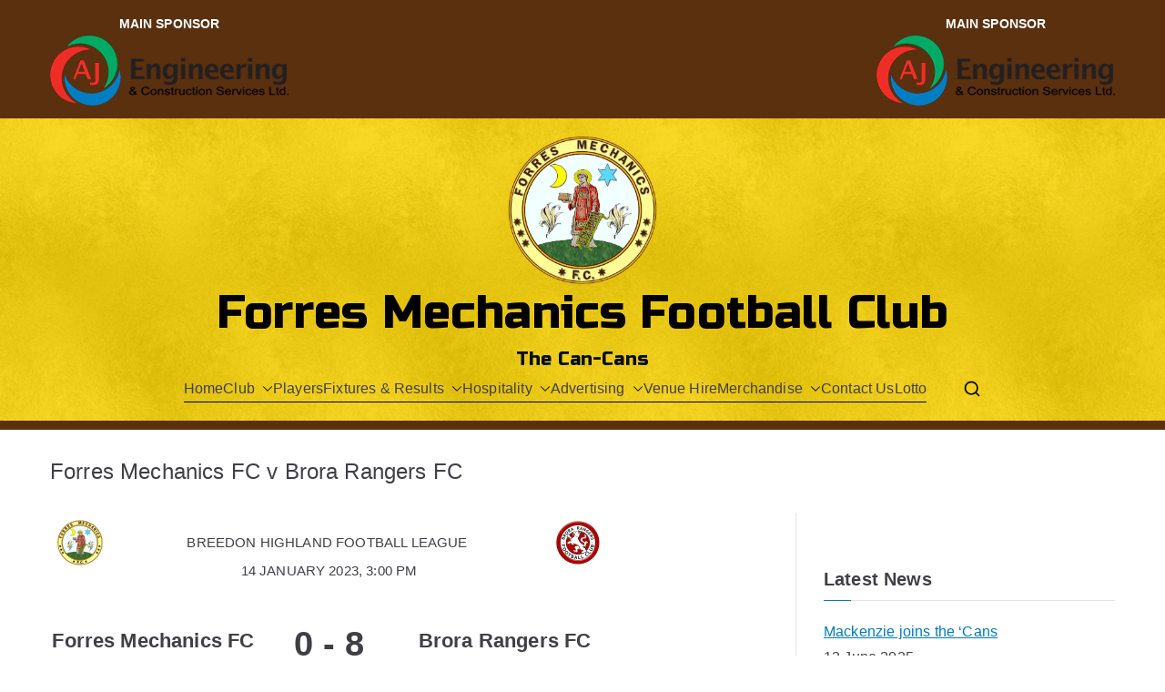

--- FILE ---
content_type: text/html; charset=UTF-8
request_url: https://www.forresmechanics.net/match/1196-forres-mechanics-fc-v-brora-rangers-fc/
body_size: 13404
content:

<!doctype html>
		<html lang="en-GB">
		
	<head>

				<meta charset="UTF-8">
		<meta name="viewport" content="width=device-width, initial-scale=1">
		<link rel="profile" href="https://gmpg.org/xfn/11">
		
		<title>Forres Mechanics FC v Brora Rangers FC &#8211; Forres Mechanics Football Club</title>
<meta name='robots' content='max-image-preview:large' />
	<style>img:is([sizes="auto" i], [sizes^="auto," i]) { contain-intrinsic-size: 3000px 1500px }</style>
	<link rel='dns-prefetch' href='//maxcdn.bootstrapcdn.com' />
<link rel='dns-prefetch' href='//fonts.googleapis.com' />
<link rel="alternate" type="application/rss+xml" title="Forres Mechanics Football Club &raquo; Feed" href="https://www.forresmechanics.net/feed/" />
<link rel="alternate" type="application/rss+xml" title="Forres Mechanics Football Club &raquo; Comments Feed" href="https://www.forresmechanics.net/comments/feed/" />
<script type="text/javascript">
/* <![CDATA[ */
window._wpemojiSettings = {"baseUrl":"https:\/\/s.w.org\/images\/core\/emoji\/16.0.1\/72x72\/","ext":".png","svgUrl":"https:\/\/s.w.org\/images\/core\/emoji\/16.0.1\/svg\/","svgExt":".svg","source":{"concatemoji":"https:\/\/www.forresmechanics.net\/newsite\/wp-includes\/js\/wp-emoji-release.min.js?ver=6.8.3"}};
/*! This file is auto-generated */
!function(s,n){var o,i,e;function c(e){try{var t={supportTests:e,timestamp:(new Date).valueOf()};sessionStorage.setItem(o,JSON.stringify(t))}catch(e){}}function p(e,t,n){e.clearRect(0,0,e.canvas.width,e.canvas.height),e.fillText(t,0,0);var t=new Uint32Array(e.getImageData(0,0,e.canvas.width,e.canvas.height).data),a=(e.clearRect(0,0,e.canvas.width,e.canvas.height),e.fillText(n,0,0),new Uint32Array(e.getImageData(0,0,e.canvas.width,e.canvas.height).data));return t.every(function(e,t){return e===a[t]})}function u(e,t){e.clearRect(0,0,e.canvas.width,e.canvas.height),e.fillText(t,0,0);for(var n=e.getImageData(16,16,1,1),a=0;a<n.data.length;a++)if(0!==n.data[a])return!1;return!0}function f(e,t,n,a){switch(t){case"flag":return n(e,"\ud83c\udff3\ufe0f\u200d\u26a7\ufe0f","\ud83c\udff3\ufe0f\u200b\u26a7\ufe0f")?!1:!n(e,"\ud83c\udde8\ud83c\uddf6","\ud83c\udde8\u200b\ud83c\uddf6")&&!n(e,"\ud83c\udff4\udb40\udc67\udb40\udc62\udb40\udc65\udb40\udc6e\udb40\udc67\udb40\udc7f","\ud83c\udff4\u200b\udb40\udc67\u200b\udb40\udc62\u200b\udb40\udc65\u200b\udb40\udc6e\u200b\udb40\udc67\u200b\udb40\udc7f");case"emoji":return!a(e,"\ud83e\udedf")}return!1}function g(e,t,n,a){var r="undefined"!=typeof WorkerGlobalScope&&self instanceof WorkerGlobalScope?new OffscreenCanvas(300,150):s.createElement("canvas"),o=r.getContext("2d",{willReadFrequently:!0}),i=(o.textBaseline="top",o.font="600 32px Arial",{});return e.forEach(function(e){i[e]=t(o,e,n,a)}),i}function t(e){var t=s.createElement("script");t.src=e,t.defer=!0,s.head.appendChild(t)}"undefined"!=typeof Promise&&(o="wpEmojiSettingsSupports",i=["flag","emoji"],n.supports={everything:!0,everythingExceptFlag:!0},e=new Promise(function(e){s.addEventListener("DOMContentLoaded",e,{once:!0})}),new Promise(function(t){var n=function(){try{var e=JSON.parse(sessionStorage.getItem(o));if("object"==typeof e&&"number"==typeof e.timestamp&&(new Date).valueOf()<e.timestamp+604800&&"object"==typeof e.supportTests)return e.supportTests}catch(e){}return null}();if(!n){if("undefined"!=typeof Worker&&"undefined"!=typeof OffscreenCanvas&&"undefined"!=typeof URL&&URL.createObjectURL&&"undefined"!=typeof Blob)try{var e="postMessage("+g.toString()+"("+[JSON.stringify(i),f.toString(),p.toString(),u.toString()].join(",")+"));",a=new Blob([e],{type:"text/javascript"}),r=new Worker(URL.createObjectURL(a),{name:"wpTestEmojiSupports"});return void(r.onmessage=function(e){c(n=e.data),r.terminate(),t(n)})}catch(e){}c(n=g(i,f,p,u))}t(n)}).then(function(e){for(var t in e)n.supports[t]=e[t],n.supports.everything=n.supports.everything&&n.supports[t],"flag"!==t&&(n.supports.everythingExceptFlag=n.supports.everythingExceptFlag&&n.supports[t]);n.supports.everythingExceptFlag=n.supports.everythingExceptFlag&&!n.supports.flag,n.DOMReady=!1,n.readyCallback=function(){n.DOMReady=!0}}).then(function(){return e}).then(function(){var e;n.supports.everything||(n.readyCallback(),(e=n.source||{}).concatemoji?t(e.concatemoji):e.wpemoji&&e.twemoji&&(t(e.twemoji),t(e.wpemoji)))}))}((window,document),window._wpemojiSettings);
/* ]]> */
</script>
<link rel='stylesheet' id='sbi_styles-css' href='https://www.forresmechanics.net/newsite/wp-content/plugins/instagram-feed/css/sbi-styles.min.css?ver=6.9.1' type='text/css' media='all' />
<link rel='stylesheet' id='sby_styles-css' href='https://www.forresmechanics.net/newsite/wp-content/plugins/feeds-for-youtube/css/sb-youtube-free.min.css?ver=2.4.0' type='text/css' media='all' />
<style id='wp-emoji-styles-inline-css' type='text/css'>

	img.wp-smiley, img.emoji {
		display: inline !important;
		border: none !important;
		box-shadow: none !important;
		height: 1em !important;
		width: 1em !important;
		margin: 0 0.07em !important;
		vertical-align: -0.1em !important;
		background: none !important;
		padding: 0 !important;
	}
</style>
<link rel='stylesheet' id='wp-block-library-css' href='https://www.forresmechanics.net/newsite/wp-includes/css/dist/block-library/style.min.css?ver=6.8.3' type='text/css' media='all' />
<style id='wp-block-library-theme-inline-css' type='text/css'>
.wp-block-audio :where(figcaption){color:#555;font-size:13px;text-align:center}.is-dark-theme .wp-block-audio :where(figcaption){color:#ffffffa6}.wp-block-audio{margin:0 0 1em}.wp-block-code{border:1px solid #ccc;border-radius:4px;font-family:Menlo,Consolas,monaco,monospace;padding:.8em 1em}.wp-block-embed :where(figcaption){color:#555;font-size:13px;text-align:center}.is-dark-theme .wp-block-embed :where(figcaption){color:#ffffffa6}.wp-block-embed{margin:0 0 1em}.blocks-gallery-caption{color:#555;font-size:13px;text-align:center}.is-dark-theme .blocks-gallery-caption{color:#ffffffa6}:root :where(.wp-block-image figcaption){color:#555;font-size:13px;text-align:center}.is-dark-theme :root :where(.wp-block-image figcaption){color:#ffffffa6}.wp-block-image{margin:0 0 1em}.wp-block-pullquote{border-bottom:4px solid;border-top:4px solid;color:currentColor;margin-bottom:1.75em}.wp-block-pullquote cite,.wp-block-pullquote footer,.wp-block-pullquote__citation{color:currentColor;font-size:.8125em;font-style:normal;text-transform:uppercase}.wp-block-quote{border-left:.25em solid;margin:0 0 1.75em;padding-left:1em}.wp-block-quote cite,.wp-block-quote footer{color:currentColor;font-size:.8125em;font-style:normal;position:relative}.wp-block-quote:where(.has-text-align-right){border-left:none;border-right:.25em solid;padding-left:0;padding-right:1em}.wp-block-quote:where(.has-text-align-center){border:none;padding-left:0}.wp-block-quote.is-large,.wp-block-quote.is-style-large,.wp-block-quote:where(.is-style-plain){border:none}.wp-block-search .wp-block-search__label{font-weight:700}.wp-block-search__button{border:1px solid #ccc;padding:.375em .625em}:where(.wp-block-group.has-background){padding:1.25em 2.375em}.wp-block-separator.has-css-opacity{opacity:.4}.wp-block-separator{border:none;border-bottom:2px solid;margin-left:auto;margin-right:auto}.wp-block-separator.has-alpha-channel-opacity{opacity:1}.wp-block-separator:not(.is-style-wide):not(.is-style-dots){width:100px}.wp-block-separator.has-background:not(.is-style-dots){border-bottom:none;height:1px}.wp-block-separator.has-background:not(.is-style-wide):not(.is-style-dots){height:2px}.wp-block-table{margin:0 0 1em}.wp-block-table td,.wp-block-table th{word-break:normal}.wp-block-table :where(figcaption){color:#555;font-size:13px;text-align:center}.is-dark-theme .wp-block-table :where(figcaption){color:#ffffffa6}.wp-block-video :where(figcaption){color:#555;font-size:13px;text-align:center}.is-dark-theme .wp-block-video :where(figcaption){color:#ffffffa6}.wp-block-video{margin:0 0 1em}:root :where(.wp-block-template-part.has-background){margin-bottom:0;margin-top:0;padding:1.25em 2.375em}
</style>
<style id='global-styles-inline-css' type='text/css'>
:root{--wp--preset--aspect-ratio--square: 1;--wp--preset--aspect-ratio--4-3: 4/3;--wp--preset--aspect-ratio--3-4: 3/4;--wp--preset--aspect-ratio--3-2: 3/2;--wp--preset--aspect-ratio--2-3: 2/3;--wp--preset--aspect-ratio--16-9: 16/9;--wp--preset--aspect-ratio--9-16: 9/16;--wp--preset--color--black: #000000;--wp--preset--color--cyan-bluish-gray: #abb8c3;--wp--preset--color--white: #ffffff;--wp--preset--color--pale-pink: #f78da7;--wp--preset--color--vivid-red: #cf2e2e;--wp--preset--color--luminous-vivid-orange: #ff6900;--wp--preset--color--luminous-vivid-amber: #fcb900;--wp--preset--color--light-green-cyan: #7bdcb5;--wp--preset--color--vivid-green-cyan: #00d084;--wp--preset--color--pale-cyan-blue: #8ed1fc;--wp--preset--color--vivid-cyan-blue: #0693e3;--wp--preset--color--vivid-purple: #9b51e0;--wp--preset--gradient--vivid-cyan-blue-to-vivid-purple: linear-gradient(135deg,rgba(6,147,227,1) 0%,rgb(155,81,224) 100%);--wp--preset--gradient--light-green-cyan-to-vivid-green-cyan: linear-gradient(135deg,rgb(122,220,180) 0%,rgb(0,208,130) 100%);--wp--preset--gradient--luminous-vivid-amber-to-luminous-vivid-orange: linear-gradient(135deg,rgba(252,185,0,1) 0%,rgba(255,105,0,1) 100%);--wp--preset--gradient--luminous-vivid-orange-to-vivid-red: linear-gradient(135deg,rgba(255,105,0,1) 0%,rgb(207,46,46) 100%);--wp--preset--gradient--very-light-gray-to-cyan-bluish-gray: linear-gradient(135deg,rgb(238,238,238) 0%,rgb(169,184,195) 100%);--wp--preset--gradient--cool-to-warm-spectrum: linear-gradient(135deg,rgb(74,234,220) 0%,rgb(151,120,209) 20%,rgb(207,42,186) 40%,rgb(238,44,130) 60%,rgb(251,105,98) 80%,rgb(254,248,76) 100%);--wp--preset--gradient--blush-light-purple: linear-gradient(135deg,rgb(255,206,236) 0%,rgb(152,150,240) 100%);--wp--preset--gradient--blush-bordeaux: linear-gradient(135deg,rgb(254,205,165) 0%,rgb(254,45,45) 50%,rgb(107,0,62) 100%);--wp--preset--gradient--luminous-dusk: linear-gradient(135deg,rgb(255,203,112) 0%,rgb(199,81,192) 50%,rgb(65,88,208) 100%);--wp--preset--gradient--pale-ocean: linear-gradient(135deg,rgb(255,245,203) 0%,rgb(182,227,212) 50%,rgb(51,167,181) 100%);--wp--preset--gradient--electric-grass: linear-gradient(135deg,rgb(202,248,128) 0%,rgb(113,206,126) 100%);--wp--preset--gradient--midnight: linear-gradient(135deg,rgb(2,3,129) 0%,rgb(40,116,252) 100%);--wp--preset--font-size--small: 13px;--wp--preset--font-size--medium: 20px;--wp--preset--font-size--large: 36px;--wp--preset--font-size--x-large: 42px;--wp--preset--spacing--20: 0.44rem;--wp--preset--spacing--30: 0.67rem;--wp--preset--spacing--40: 1rem;--wp--preset--spacing--50: 1.5rem;--wp--preset--spacing--60: 2.25rem;--wp--preset--spacing--70: 3.38rem;--wp--preset--spacing--80: 5.06rem;--wp--preset--shadow--natural: 6px 6px 9px rgba(0, 0, 0, 0.2);--wp--preset--shadow--deep: 12px 12px 50px rgba(0, 0, 0, 0.4);--wp--preset--shadow--sharp: 6px 6px 0px rgba(0, 0, 0, 0.2);--wp--preset--shadow--outlined: 6px 6px 0px -3px rgba(255, 255, 255, 1), 6px 6px rgba(0, 0, 0, 1);--wp--preset--shadow--crisp: 6px 6px 0px rgba(0, 0, 0, 1);}:root { --wp--style--global--content-size: 760px;--wp--style--global--wide-size: 1160px; }:where(body) { margin: 0; }.wp-site-blocks > .alignleft { float: left; margin-right: 2em; }.wp-site-blocks > .alignright { float: right; margin-left: 2em; }.wp-site-blocks > .aligncenter { justify-content: center; margin-left: auto; margin-right: auto; }:where(.wp-site-blocks) > * { margin-block-start: 24px; margin-block-end: 0; }:where(.wp-site-blocks) > :first-child { margin-block-start: 0; }:where(.wp-site-blocks) > :last-child { margin-block-end: 0; }:root { --wp--style--block-gap: 24px; }:root :where(.is-layout-flow) > :first-child{margin-block-start: 0;}:root :where(.is-layout-flow) > :last-child{margin-block-end: 0;}:root :where(.is-layout-flow) > *{margin-block-start: 24px;margin-block-end: 0;}:root :where(.is-layout-constrained) > :first-child{margin-block-start: 0;}:root :where(.is-layout-constrained) > :last-child{margin-block-end: 0;}:root :where(.is-layout-constrained) > *{margin-block-start: 24px;margin-block-end: 0;}:root :where(.is-layout-flex){gap: 24px;}:root :where(.is-layout-grid){gap: 24px;}.is-layout-flow > .alignleft{float: left;margin-inline-start: 0;margin-inline-end: 2em;}.is-layout-flow > .alignright{float: right;margin-inline-start: 2em;margin-inline-end: 0;}.is-layout-flow > .aligncenter{margin-left: auto !important;margin-right: auto !important;}.is-layout-constrained > .alignleft{float: left;margin-inline-start: 0;margin-inline-end: 2em;}.is-layout-constrained > .alignright{float: right;margin-inline-start: 2em;margin-inline-end: 0;}.is-layout-constrained > .aligncenter{margin-left: auto !important;margin-right: auto !important;}.is-layout-constrained > :where(:not(.alignleft):not(.alignright):not(.alignfull)){max-width: var(--wp--style--global--content-size);margin-left: auto !important;margin-right: auto !important;}.is-layout-constrained > .alignwide{max-width: var(--wp--style--global--wide-size);}body .is-layout-flex{display: flex;}.is-layout-flex{flex-wrap: wrap;align-items: center;}.is-layout-flex > :is(*, div){margin: 0;}body .is-layout-grid{display: grid;}.is-layout-grid > :is(*, div){margin: 0;}body{padding-top: 0px;padding-right: 0px;padding-bottom: 0px;padding-left: 0px;}a:where(:not(.wp-element-button)){text-decoration: underline;}:root :where(.wp-element-button, .wp-block-button__link){background-color: #32373c;border-width: 0;color: #fff;font-family: inherit;font-size: inherit;line-height: inherit;padding: calc(0.667em + 2px) calc(1.333em + 2px);text-decoration: none;}.has-black-color{color: var(--wp--preset--color--black) !important;}.has-cyan-bluish-gray-color{color: var(--wp--preset--color--cyan-bluish-gray) !important;}.has-white-color{color: var(--wp--preset--color--white) !important;}.has-pale-pink-color{color: var(--wp--preset--color--pale-pink) !important;}.has-vivid-red-color{color: var(--wp--preset--color--vivid-red) !important;}.has-luminous-vivid-orange-color{color: var(--wp--preset--color--luminous-vivid-orange) !important;}.has-luminous-vivid-amber-color{color: var(--wp--preset--color--luminous-vivid-amber) !important;}.has-light-green-cyan-color{color: var(--wp--preset--color--light-green-cyan) !important;}.has-vivid-green-cyan-color{color: var(--wp--preset--color--vivid-green-cyan) !important;}.has-pale-cyan-blue-color{color: var(--wp--preset--color--pale-cyan-blue) !important;}.has-vivid-cyan-blue-color{color: var(--wp--preset--color--vivid-cyan-blue) !important;}.has-vivid-purple-color{color: var(--wp--preset--color--vivid-purple) !important;}.has-black-background-color{background-color: var(--wp--preset--color--black) !important;}.has-cyan-bluish-gray-background-color{background-color: var(--wp--preset--color--cyan-bluish-gray) !important;}.has-white-background-color{background-color: var(--wp--preset--color--white) !important;}.has-pale-pink-background-color{background-color: var(--wp--preset--color--pale-pink) !important;}.has-vivid-red-background-color{background-color: var(--wp--preset--color--vivid-red) !important;}.has-luminous-vivid-orange-background-color{background-color: var(--wp--preset--color--luminous-vivid-orange) !important;}.has-luminous-vivid-amber-background-color{background-color: var(--wp--preset--color--luminous-vivid-amber) !important;}.has-light-green-cyan-background-color{background-color: var(--wp--preset--color--light-green-cyan) !important;}.has-vivid-green-cyan-background-color{background-color: var(--wp--preset--color--vivid-green-cyan) !important;}.has-pale-cyan-blue-background-color{background-color: var(--wp--preset--color--pale-cyan-blue) !important;}.has-vivid-cyan-blue-background-color{background-color: var(--wp--preset--color--vivid-cyan-blue) !important;}.has-vivid-purple-background-color{background-color: var(--wp--preset--color--vivid-purple) !important;}.has-black-border-color{border-color: var(--wp--preset--color--black) !important;}.has-cyan-bluish-gray-border-color{border-color: var(--wp--preset--color--cyan-bluish-gray) !important;}.has-white-border-color{border-color: var(--wp--preset--color--white) !important;}.has-pale-pink-border-color{border-color: var(--wp--preset--color--pale-pink) !important;}.has-vivid-red-border-color{border-color: var(--wp--preset--color--vivid-red) !important;}.has-luminous-vivid-orange-border-color{border-color: var(--wp--preset--color--luminous-vivid-orange) !important;}.has-luminous-vivid-amber-border-color{border-color: var(--wp--preset--color--luminous-vivid-amber) !important;}.has-light-green-cyan-border-color{border-color: var(--wp--preset--color--light-green-cyan) !important;}.has-vivid-green-cyan-border-color{border-color: var(--wp--preset--color--vivid-green-cyan) !important;}.has-pale-cyan-blue-border-color{border-color: var(--wp--preset--color--pale-cyan-blue) !important;}.has-vivid-cyan-blue-border-color{border-color: var(--wp--preset--color--vivid-cyan-blue) !important;}.has-vivid-purple-border-color{border-color: var(--wp--preset--color--vivid-purple) !important;}.has-vivid-cyan-blue-to-vivid-purple-gradient-background{background: var(--wp--preset--gradient--vivid-cyan-blue-to-vivid-purple) !important;}.has-light-green-cyan-to-vivid-green-cyan-gradient-background{background: var(--wp--preset--gradient--light-green-cyan-to-vivid-green-cyan) !important;}.has-luminous-vivid-amber-to-luminous-vivid-orange-gradient-background{background: var(--wp--preset--gradient--luminous-vivid-amber-to-luminous-vivid-orange) !important;}.has-luminous-vivid-orange-to-vivid-red-gradient-background{background: var(--wp--preset--gradient--luminous-vivid-orange-to-vivid-red) !important;}.has-very-light-gray-to-cyan-bluish-gray-gradient-background{background: var(--wp--preset--gradient--very-light-gray-to-cyan-bluish-gray) !important;}.has-cool-to-warm-spectrum-gradient-background{background: var(--wp--preset--gradient--cool-to-warm-spectrum) !important;}.has-blush-light-purple-gradient-background{background: var(--wp--preset--gradient--blush-light-purple) !important;}.has-blush-bordeaux-gradient-background{background: var(--wp--preset--gradient--blush-bordeaux) !important;}.has-luminous-dusk-gradient-background{background: var(--wp--preset--gradient--luminous-dusk) !important;}.has-pale-ocean-gradient-background{background: var(--wp--preset--gradient--pale-ocean) !important;}.has-electric-grass-gradient-background{background: var(--wp--preset--gradient--electric-grass) !important;}.has-midnight-gradient-background{background: var(--wp--preset--gradient--midnight) !important;}.has-small-font-size{font-size: var(--wp--preset--font-size--small) !important;}.has-medium-font-size{font-size: var(--wp--preset--font-size--medium) !important;}.has-large-font-size{font-size: var(--wp--preset--font-size--large) !important;}.has-x-large-font-size{font-size: var(--wp--preset--font-size--x-large) !important;}
:root :where(.wp-block-pullquote){font-size: 1.5em;line-height: 1.6;}
</style>
<link rel='stylesheet' id='ctf_styles-css' href='https://www.forresmechanics.net/newsite/wp-content/plugins/custom-twitter-feeds/css/ctf-styles.min.css?ver=2.3.1' type='text/css' media='all' />
<link rel='stylesheet' id='dashicons-css' href='https://www.forresmechanics.net/newsite/wp-includes/css/dashicons.min.css?ver=6.8.3' type='text/css' media='all' />
<link rel='stylesheet' id='everest-forms-general-css' href='https://www.forresmechanics.net/newsite/wp-content/plugins/everest-forms/assets/css/everest-forms.css?ver=3.4.0' type='text/css' media='all' />
<link rel='stylesheet' id='jquery-intl-tel-input-css' href='https://www.forresmechanics.net/newsite/wp-content/plugins/everest-forms/assets/css/intlTelInput.css?ver=3.4.0' type='text/css' media='all' />
<link rel='stylesheet' id='wpclubmanager-general-css' href='//www.forresmechanics.net/newsite/wp-content/plugins/wp-club-manager/assets/css/wpclubmanager.css?ver=2.2.17' type='text/css' media='all' />
<link rel='stylesheet' id='leaflet-styles-css' href='//www.forresmechanics.net/newsite/wp-content/plugins/wp-club-manager/assets/js/vendor/leaflet/leaflet.css?ver=1.6.0' type='text/css' media='all' />
<link rel='stylesheet' id='wpos-font-awesome-css' href='https://www.forresmechanics.net/newsite/wp-content/plugins/wp-testimonial-with-widget/assets/css/font-awesome.min.css?ver=3.5.4' type='text/css' media='all' />
<link rel='stylesheet' id='wpos-slick-style-css' href='https://www.forresmechanics.net/newsite/wp-content/plugins/wp-testimonial-with-widget/assets/css/slick.css?ver=3.5.4' type='text/css' media='all' />
<link rel='stylesheet' id='wtwp-public-css-css' href='https://www.forresmechanics.net/newsite/wp-content/plugins/wp-testimonial-with-widget/assets/css/wtwp-public.css?ver=3.5.4' type='text/css' media='all' />
<link rel='stylesheet' id='cff-css' href='https://www.forresmechanics.net/newsite/wp-content/plugins/custom-facebook-feed/assets/css/cff-style.min.css?ver=4.3.2' type='text/css' media='all' />
<link rel='stylesheet' id='sb-font-awesome-css' href='https://maxcdn.bootstrapcdn.com/font-awesome/4.7.0/css/font-awesome.min.css?ver=6.8.3' type='text/css' media='all' />
<link rel='stylesheet' id='font-awesome-all-css' href='https://www.forresmechanics.net/newsite/wp-content/themes/zakra/inc/customizer/customind/assets/fontawesome/v6/css/all.min.css?ver=6.2.4' type='text/css' media='all' />
<link rel='stylesheet' id='zakra_google_fonts-css' href='https://fonts.googleapis.com/css?family=-apple-system%2C+blinkmacsystemfont%2C+segoe+ui%2C+roboto%2C+oxygen-sans%2C+ubuntu%2C+cantarell%2C+helvetica+neue%2C+helvetica%2C+arial%2C+sans-serif%3A400%7CRusso+One%3A400&#038;ver=4.1.4' type='text/css' media='all' />
<link rel='stylesheet' id='zakra-style-css' href='https://www.forresmechanics.net/newsite/wp-content/themes/zakra/style.css?ver=4.1.4' type='text/css' media='all' />
<style id='zakra-style-inline-css' type='text/css'>
:root{--top-grid-columns: 4;
			--main-grid-columns: 4;
			--bottom-grid-columns: 1;
			} .zak-footer-builder .zak-bottom-row{justify-items: center;} .zak-footer-builder .zak-footer-bottom-row .zak-footer-col{flex-direction: column;}.zak-footer-builder .zak-footer-main-row .zak-footer-col{flex-direction: column;}.zak-footer-builder .zak-footer-top-row .zak-footer-col{flex-direction: column;}.zak-footer-builder .zak-copyright{text-align: center;}.zak-footer-builder .zak-footer-nav{display: flex; justify-content: center;}.zak-footer-builder .zak-footer-nav-2{display: flex; justify-content: center;}.zak-footer-builder .zak-html-1{text-align: center;}.zak-footer-builder .zak-html-2{text-align: center;}.zak-footer-builder .footer-social-icons{text-align: ;}.zak-footer-builder .widget-footer-sidebar-1{text-align: ;}.zak-footer-builder .widget-footer-sidebar-2{text-align: ;}.zak-footer-builder .widget-footer-sidebar-3{text-align: ;}.zak-footer-builder .widget-footer-sidebar-4{text-align: ;}.zak-footer-builder .widget-footer-bar-col-1-sidebar{text-align: ;}.zak-footer-builder .widget-footer-bar-col-2-sidebar{text-align: ;} :root{--zakra-color-1: #eaf3fb;--zakra-color-2: #bfdcf3;--zakra-color-3: #94c4eb;--zakra-color-4: #6aace2;--zakra-color-5: #257bc1;--zakra-color-6: #1d6096;--zakra-color-7: #15446b;--zakra-color-8: #0c2941;--zakra-color-9: #040e16;}@media screen and (min-width: 768px) {.zak-primary{width:70%;}}h1, h2, h3, h4, h5, h6{font-family:-apple-system, blinkmacsystemfont, segoe ui, roboto, oxygen-sans, ubuntu, cantarell, helvetica neue, helvetica, arial, sans-serif;font-weight:400;line-height:1.3;}h1{font-family:default;font-weight:500;font-size:3.6rem;line-height:1.3;}h2{font-family:default;font-weight:500;font-size:3.24rem;line-height:1.3;}h3{font-family:default;font-weight:500;font-size:2.88rem;line-height:1.3;}h4{font-family:default;font-weight:500;font-size:2.52rem;line-height:1.3;}h5{font-family:default;font-weight:500;font-size:1.89072rem;line-height:1.3;}h6{font-family:default;font-weight:500;font-size:1.62rem;line-height:1.3;}.site-title{color:#000000;}.site-branding .custom-logo-link img{max-width:164px;}.site-branding .site-title{font-family:Russo One;font-style:default;text-transform:capitalize;font-weight:400;font-size:5rem;}.site-description{color:var(--zakra-color-9);}.site-branding .site-description{font-family:Russo One;font-weight:400;font-size:2rem;}.zak-header .zak-top-bar{color:rgb(255, 255, 255);}.zak-header .zak-top-bar{background-color:#5a300f;background-size:contain;}.zak-header .zak-main-header{background-color:#fad201;background-image:url(https://www.forresmechanics.net/newsite/wp-content/uploads/2020/08/header_grunge_bg.png);background-size:contain;}.zak-header{border-bottom-width:10px;} .zak-header-sticky-wrapper .sticky-header{border-bottom-width:10px;}.zak-header, .zak-header-sticky-wrapper .sticky-header{border-bottom-color:#5a300f;}.zak-header .main-navigation{border-bottom-width:1px;}.zak-header .main-navigation{border-bottom-color:#000000;}.zak-primary-nav ul li a{font-family:default;font-weight:400;font-size:1.584rem;line-height:1.8;}.zak-page-header, .zak-container--separate .zak-page-header{background-color:#ffffff;background-position:center center;background-size:contain;}.zak-footer-cols{background-color:#eeee22;background-image:url(https://www.forresmechanics.net/newsite/wp-content/uploads/2020/08/header_grunge_bg.png);}.zak-footer-bar{background-color:#5a300f;}.zak-footer-bar{color:#ffffff;}.zak-footer-bar a{color:#bcbcbc;}.zak-footer-bar a:hover, .zak-footer-bar a:focus{color:#606060;}.zak-footer-bar{border-top-width:3px;}.zak-footer-bar{border-top-color:#000000;}
</style>
<link rel='stylesheet' id='elementor-frontend-css' href='https://www.forresmechanics.net/newsite/wp-content/plugins/elementor/assets/css/frontend.min.css?ver=3.31.2' type='text/css' media='all' />
<link rel='stylesheet' id='eael-general-css' href='https://www.forresmechanics.net/newsite/wp-content/plugins/essential-addons-for-elementor-lite/assets/front-end/css/view/general.min.css?ver=6.2.4' type='text/css' media='all' />
<!--n2css--><!--n2js--><script type="text/javascript" src="https://www.forresmechanics.net/newsite/wp-includes/js/jquery/jquery.min.js?ver=3.7.1" id="jquery-core-js"></script>
<script type="text/javascript" src="https://www.forresmechanics.net/newsite/wp-includes/js/jquery/jquery-migrate.min.js?ver=3.4.1" id="jquery-migrate-js"></script>
<link rel="https://api.w.org/" href="https://www.forresmechanics.net/wp-json/" /><link rel="alternate" title="JSON" type="application/json" href="https://www.forresmechanics.net/wp-json/wp/v2/wpcm_match/1196" /><link rel="EditURI" type="application/rsd+xml" title="RSD" href="https://www.forresmechanics.net/newsite/xmlrpc.php?rsd" />
<meta name="generator" content="WordPress 6.8.3" />
<meta name="generator" content="Everest Forms 3.4.0" />
<link rel="canonical" href="https://www.forresmechanics.net/match/1196-forres-mechanics-fc-v-brora-rangers-fc/" />
<link rel='shortlink' href='https://www.forresmechanics.net/?p=1196' />
<link rel="alternate" title="oEmbed (JSON)" type="application/json+oembed" href="https://www.forresmechanics.net/wp-json/oembed/1.0/embed?url=https%3A%2F%2Fwww.forresmechanics.net%2Fmatch%2F1196-forres-mechanics-fc-v-brora-rangers-fc%2F" />
<link rel="alternate" title="oEmbed (XML)" type="text/xml+oembed" href="https://www.forresmechanics.net/wp-json/oembed/1.0/embed?url=https%3A%2F%2Fwww.forresmechanics.net%2Fmatch%2F1196-forres-mechanics-fc-v-brora-rangers-fc%2F&#038;format=xml" />


<!-- WP Club Manager Version -->
<meta name="generator" content="WP Club Manager 2.2.17" />

<script type="application/ld+json">{"@context":"http:\/\/schema.org\/","@type":"SportsEvent","name":"Forres Mechanics FC v Brora Rangers FC","image":"https:\/\/www.forresmechanics.net\/newsite\/wp-content\/uploads\/2020\/08\/FMFC.png","url":"https:\/\/www.forresmechanics.net\/match\/1196-forres-mechanics-fc-v-brora-rangers-fc\/","location":{"@type":"Place","name":"Mosset Park","address":{"@type":"PostalAddress","name":"Forres IV36 1AU, UK"}},"startDate":"2023-01-14 15:00:00"}</script><meta name="generator" content="Elementor 3.31.2; features: additional_custom_breakpoints, e_element_cache; settings: css_print_method-external, google_font-enabled, font_display-auto">
			<style>
				.e-con.e-parent:nth-of-type(n+4):not(.e-lazyloaded):not(.e-no-lazyload),
				.e-con.e-parent:nth-of-type(n+4):not(.e-lazyloaded):not(.e-no-lazyload) * {
					background-image: none !important;
				}
				@media screen and (max-height: 1024px) {
					.e-con.e-parent:nth-of-type(n+3):not(.e-lazyloaded):not(.e-no-lazyload),
					.e-con.e-parent:nth-of-type(n+3):not(.e-lazyloaded):not(.e-no-lazyload) * {
						background-image: none !important;
					}
				}
				@media screen and (max-height: 640px) {
					.e-con.e-parent:nth-of-type(n+2):not(.e-lazyloaded):not(.e-no-lazyload),
					.e-con.e-parent:nth-of-type(n+2):not(.e-lazyloaded):not(.e-no-lazyload) * {
						background-image: none !important;
					}
				}
			</style>
			
		<style type="text/css">
			
					</style>

		
	</head>

<body data-rsssl=1 class="wp-singular wpcm_match-template-default single single-wpcm_match postid-1196 wp-custom-logo wp-theme-zakra everest-forms-no-js wpclubmanager match zak-site-layout--right zak-container--wide zak-content-area--bordered has-page-header elementor-default elementor-kit-11">


		<div id="page" class="zak-site">
				<a class="skip-link screen-reader-text" href="#zak-content">Skip to content</a>
		
		<header id="zak-masthead" class="zak-header zak-layout-1 zak-layout-1-style-2">
		
			
<div class="zak-top-bar ">
	<div class="zak-container zak-top-bar-container">
		<div class="zak-row">
			<div class="zak-top-bar__1">

				<p style="text-align: center"><strong>MAIN SPONSOR</strong><br /><img loading="lazy" class="alignnone size-full wp-image-5020" src="https://www.forresmechanics.net/newsite/wp-content/uploads/2025/06/AJ-Logo.png" alt="" width="262" height="77" /></p>
			</div> <!-- /.zak-top-bar__1 -->

				
			<div class="zak-top-bar__2">

					<p style="text-align: center"><strong>MAIN SPONSOR</strong><br /><img loading="lazy" class="alignnone wp-image-5022 size-full" src="https://www.forresmechanics.net/newsite/wp-content/uploads/2025/06/AJ-Logo-1.png" alt="" width="262" height="77" /></p>
			</div> <!-- /.zak-top-bar__2 -->

							</div> <!-- /.zak-row -->
	</div> <!-- /.zak-container -->
</div> <!-- /.zak-top-bar -->

					<div class="zak-main-header">
			<div class="zak-container">
				<div class="zak-row">
		
	<div class="zak-header-col zak-header-col--1">

		
<div class="site-branding">
	<a href="https://www.forresmechanics.net/" class="custom-logo-link" rel="home"><img loading="lazy" width="1018" height="1005" src="https://www.forresmechanics.net/newsite/wp-content/uploads/2020/08/cropped-FMFC.png" class="custom-logo" alt="Forres Mechanics Football Club" decoding="async" srcset="https://www.forresmechanics.net/newsite/wp-content/uploads/2020/08/cropped-FMFC.png 1018w, https://www.forresmechanics.net/newsite/wp-content/uploads/2020/08/cropped-FMFC-300x296.png 300w, https://www.forresmechanics.net/newsite/wp-content/uploads/2020/08/cropped-FMFC-768x758.png 768w, https://www.forresmechanics.net/newsite/wp-content/uploads/2020/08/cropped-FMFC-100x100.png 100w, https://www.forresmechanics.net/newsite/wp-content/uploads/2020/08/cropped-FMFC-50x50.png 50w, https://www.forresmechanics.net/newsite/wp-content/uploads/2020/08/cropped-FMFC-25x25.png 25w, https://www.forresmechanics.net/newsite/wp-content/uploads/2020/08/cropped-FMFC-90x90.png 90w" sizes="(max-width: 1018px) 100vw, 1018px" /></a>	<div class="site-info-wrap">
		
		<p class="site-title ">
		<a href="https://www.forresmechanics.net/" rel="home">Forres Mechanics Football Club</a>
	</p>


				<p class="site-description ">The Can-Cans</p>
		</div>
</div><!-- .site-branding -->

	</div> <!-- /.zak-header__block--one -->

	<div class="zak-header-col zak-header-col--2">

					
<nav id="zak-primary-nav" class="zak-main-nav main-navigation zak-primary-nav zak-layout-1 zak-layout-1-style-1">
	<ul id="zak-primary-menu" class="zak-primary-menu"><li id="menu-item-18" class="menu-item menu-item-type-custom menu-item-object-custom menu-item-home menu-item-18"><a href="https://www.forresmechanics.net">Home</a></li>
<li id="menu-item-1213" class="menu-item menu-item-type-custom menu-item-object-custom menu-item-has-children menu-item-1213"><a>Club<span role="button" tabindex="0" class="zak-submenu-toggle" onkeypress=""><svg class="zak-icon zak-dropdown-icon" xmlns="http://www.w3.org/2000/svg" xml:space="preserve" viewBox="0 0 24 24"><path d="M12 17.5c-.3 0-.5-.1-.7-.3l-9-9c-.4-.4-.4-1 0-1.4s1-.4 1.4 0l8.3 8.3 8.3-8.3c.4-.4 1-.4 1.4 0s.4 1 0 1.4l-9 9c-.2.2-.4.3-.7.3z"/></svg></span></a>
<ul class="sub-menu">
	<li id="menu-item-156" class="menu-item menu-item-type-post_type menu-item-object-page menu-item-156"><a href="https://www.forresmechanics.net/why-mechanics-origins-of-our-club/">Origins</a></li>
	<li id="menu-item-178" class="menu-item menu-item-type-post_type menu-item-object-page menu-item-178"><a href="https://www.forresmechanics.net/history-at-the-heart-of-our-town/">History</a></li>
	<li id="menu-item-320" class="menu-item menu-item-type-post_type menu-item-object-page menu-item-320"><a href="https://www.forresmechanics.net/honours/">Honours</a></li>
	<li id="menu-item-217" class="menu-item menu-item-type-post_type menu-item-object-page menu-item-217"><a href="https://www.forresmechanics.net/staff-committee-backroom/">Staff (Committee &#038; Backroom)</a></li>
	<li id="menu-item-249" class="menu-item menu-item-type-post_type menu-item-object-page menu-item-249"><a href="https://www.forresmechanics.net/governance-policies-procedures/">Governance (Policies &#038; Procedures)</a></li>
</ul>
</li>
<li id="menu-item-98" class="menu-item menu-item-type-post_type menu-item-object-page menu-item-98"><a href="https://www.forresmechanics.net/players/">Players</a></li>
<li id="menu-item-2012" class="menu-item menu-item-type-custom menu-item-object-custom menu-item-has-children menu-item-2012"><a href="https://app.fanbaseclub.com/Fan/Dashboard?clubId=240">Fixtures &#038; Results<span role="button" tabindex="0" class="zak-submenu-toggle" onkeypress=""><svg class="zak-icon zak-dropdown-icon" xmlns="http://www.w3.org/2000/svg" xml:space="preserve" viewBox="0 0 24 24"><path d="M12 17.5c-.3 0-.5-.1-.7-.3l-9-9c-.4-.4-.4-1 0-1.4s1-.4 1.4 0l8.3 8.3 8.3-8.3c.4-.4 1-.4 1.4 0s.4 1 0 1.4l-9 9c-.2.2-.4.3-.7.3z"/></svg></span></a>
<ul class="sub-menu">
	<li id="menu-item-40" class="menu-item menu-item-type-post_type menu-item-object-page menu-item-40"><a href="https://www.forresmechanics.net/fixtures-results/">Fixtures &#038; Results</a></li>
	<li id="menu-item-5229" class="menu-item menu-item-type-custom menu-item-object-custom menu-item-5229"><a href="https://app.fanbaseclub.com/Fan/Dashboard?clubId=240">Tickets</a></li>
	<li id="menu-item-646" class="menu-item menu-item-type-custom menu-item-object-custom menu-item-646"><a href="http://www.highlandfootballleague.com/LeagueTable/">League Table</a></li>
</ul>
</li>
<li id="menu-item-2098" class="menu-item menu-item-type-custom menu-item-object-custom menu-item-has-children menu-item-2098"><a>Hospitality<span role="button" tabindex="0" class="zak-submenu-toggle" onkeypress=""><svg class="zak-icon zak-dropdown-icon" xmlns="http://www.w3.org/2000/svg" xml:space="preserve" viewBox="0 0 24 24"><path d="M12 17.5c-.3 0-.5-.1-.7-.3l-9-9c-.4-.4-.4-1 0-1.4s1-.4 1.4 0l8.3 8.3 8.3-8.3c.4-.4 1-.4 1.4 0s.4 1 0 1.4l-9 9c-.2.2-.4.3-.7.3z"/></svg></span></a>
<ul class="sub-menu">
	<li id="menu-item-39" class="menu-item menu-item-type-post_type menu-item-object-page menu-item-39"><a href="https://www.forresmechanics.net/hospitality/">Match Day Hospitality Packages</a></li>
	<li id="menu-item-2097" class="menu-item menu-item-type-post_type menu-item-object-page menu-item-2097"><a href="https://www.forresmechanics.net/testimonials/">Hospitality Testimonials</a></li>
</ul>
</li>
<li id="menu-item-1212" class="menu-item menu-item-type-custom menu-item-object-custom menu-item-has-children menu-item-1212"><a>Advertising<span role="button" tabindex="0" class="zak-submenu-toggle" onkeypress=""><svg class="zak-icon zak-dropdown-icon" xmlns="http://www.w3.org/2000/svg" xml:space="preserve" viewBox="0 0 24 24"><path d="M12 17.5c-.3 0-.5-.1-.7-.3l-9-9c-.4-.4-.4-1 0-1.4s1-.4 1.4 0l8.3 8.3 8.3-8.3c.4-.4 1-.4 1.4 0s.4 1 0 1.4l-9 9c-.2.2-.4.3-.7.3z"/></svg></span></a>
<ul class="sub-menu">
	<li id="menu-item-1138" class="menu-item menu-item-type-post_type menu-item-object-page menu-item-1138"><a href="https://www.forresmechanics.net/pitchside-advertising/">Pitchside Board Advertising</a></li>
	<li id="menu-item-1219" class="menu-item menu-item-type-post_type menu-item-object-page menu-item-1219"><a href="https://www.forresmechanics.net/player-sponsorship/">Player Sponsorship</a></li>
</ul>
</li>
<li id="menu-item-1683" class="menu-item menu-item-type-post_type menu-item-object-page menu-item-1683"><a href="https://www.forresmechanics.net/venue-hire/">Venue Hire</a></li>
<li id="menu-item-2273" class="menu-item menu-item-type-custom menu-item-object-custom menu-item-has-children menu-item-2273"><a>Merchandise<span role="button" tabindex="0" class="zak-submenu-toggle" onkeypress=""><svg class="zak-icon zak-dropdown-icon" xmlns="http://www.w3.org/2000/svg" xml:space="preserve" viewBox="0 0 24 24"><path d="M12 17.5c-.3 0-.5-.1-.7-.3l-9-9c-.4-.4-.4-1 0-1.4s1-.4 1.4 0l8.3 8.3 8.3-8.3c.4-.4 1-.4 1.4 0s.4 1 0 1.4l-9 9c-.2.2-.4.3-.7.3z"/></svg></span></a>
<ul class="sub-menu">
	<li id="menu-item-2274" class="menu-item menu-item-type-post_type menu-item-object-page menu-item-2274"><a href="https://www.forresmechanics.net/match-day-merchandise/">Match Day Merchandise</a></li>
	<li id="menu-item-274" class="menu-item menu-item-type-custom menu-item-object-custom menu-item-274"><a href="https://rjmsports.com/rjm-club-shops/forres-mechanics-fc/">Online Store</a></li>
</ul>
</li>
<li id="menu-item-43" class="menu-item menu-item-type-post_type menu-item-object-page menu-item-43"><a href="https://www.forresmechanics.net/contact-us/">Contact Us</a></li>
<li id="menu-item-1745" class="menu-item menu-item-type-custom menu-item-object-custom menu-item-1745"><a href="https://lotto.forresmechanics.net/">Lotto</a></li>
</ul></nav><!-- #zak-primary-nav -->


	<div class="zak-header-actions zak-header-actions--desktop">

		<div class="zak-header-action zak-header-search">
	<a href="#" class="zak-header-search__toggle">
			<svg class="zak-icon zakra-icon--magnifying-glass" xmlns="http://www.w3.org/2000/svg" viewBox="0 0 24 24"><path d="M21 22c-.3 0-.5-.1-.7-.3L16.6 18c-1.5 1.2-3.5 2-5.6 2-5 0-9-4-9-9s4-9 9-9 9 4 9 9c0 2.1-.7 4.1-2 5.6l3.7 3.7c.4.4.4 1 0 1.4-.2.2-.4.3-.7.3zM11 4c-3.9 0-7 3.1-7 7s3.1 7 7 7c1.9 0 3.6-.8 4.9-2 0 0 0-.1.1-.1s0 0 .1-.1c1.2-1.3 2-3 2-4.9C18 7.1 14.9 4 11 4z" /></svg>	</a>
			
<div class="zak-search-container">
<form role="search" method="get" class="zak-search-form" action="https://www.forresmechanics.net/">
	<label class="zak-search-field-label">
		<div class="zak-icon--search">

			<svg class="zak-icon zakra-icon--magnifying-glass" xmlns="http://www.w3.org/2000/svg" viewBox="0 0 24 24"><path d="M21 22c-.3 0-.5-.1-.7-.3L16.6 18c-1.5 1.2-3.5 2-5.6 2-5 0-9-4-9-9s4-9 9-9 9 4 9 9c0 2.1-.7 4.1-2 5.6l3.7 3.7c.4.4.4 1 0 1.4-.2.2-.4.3-.7.3zM11 4c-3.9 0-7 3.1-7 7s3.1 7 7 7c1.9 0 3.6-.8 4.9-2 0 0 0-.1.1-.1s0 0 .1-.1c1.2-1.3 2-3 2-4.9C18 7.1 14.9 4 11 4z" /></svg>
		</div>

		<span class="screen-reader-text">Search for:</span>

		<input type="search"
				class="zak-search-field"
				placeholder="Type &amp; hit Enter &hellip;"
				value=""
				name="s"
				title="Search for:"
		>
	</label>

	<input type="submit" class="zak-search-submit"
			value="Search" />

	</form>
<button class="zak-icon--close" role="button">
</button>
</div>
</div>
			
			</div> <!-- #zak-header-actions -->

	

<div class="zak-toggle-menu "

	>

	
	<button class="zak-menu-toggle"
			aria-label="Primary Menu" >

		<svg class="zak-icon zakra-icon--magnifying-glass-bars" xmlns="http://www.w3.org/2000/svg" viewBox="0 0 24 24"><path d="M17 20H3a1 1 0 0 1 0-2h14a1 1 0 0 1 0 2Zm4-2a1 1 0 0 1-.71-.29L18 15.4a6.29 6.29 0 0 1-10-5A6.43 6.43 0 0 1 14.3 4a6.31 6.31 0 0 1 6.3 6.3 6.22 6.22 0 0 1-1.2 3.7l2.31 2.3a1 1 0 0 1 0 1.42A1 1 0 0 1 21 18ZM14.3 6a4.41 4.41 0 0 0-4.3 4.4 4.25 4.25 0 0 0 4.3 4.2 4.36 4.36 0 0 0 4.3-4.3A4.36 4.36 0 0 0 14.3 6ZM6 14H3a1 1 0 0 1 0-2h3a1 1 0 0 1 0 2Zm0-6H3a1 1 0 0 1 0-2h3a1 1 0 0 1 0 2Z" /></svg>
	</button> <!-- /.zak-menu-toggle -->

	<nav id="zak-mobile-nav" class="zak-main-nav zak-mobile-nav"

		>

		<div class="zak-mobile-nav__header">
							
<div class="zak-search-container">
<form role="search" method="get" class="zak-search-form" action="https://www.forresmechanics.net/">
	<label class="zak-search-field-label">
		<div class="zak-icon--search">

			<svg class="zak-icon zakra-icon--magnifying-glass" xmlns="http://www.w3.org/2000/svg" viewBox="0 0 24 24"><path d="M21 22c-.3 0-.5-.1-.7-.3L16.6 18c-1.5 1.2-3.5 2-5.6 2-5 0-9-4-9-9s4-9 9-9 9 4 9 9c0 2.1-.7 4.1-2 5.6l3.7 3.7c.4.4.4 1 0 1.4-.2.2-.4.3-.7.3zM11 4c-3.9 0-7 3.1-7 7s3.1 7 7 7c1.9 0 3.6-.8 4.9-2 0 0 0-.1.1-.1s0 0 .1-.1c1.2-1.3 2-3 2-4.9C18 7.1 14.9 4 11 4z" /></svg>
		</div>

		<span class="screen-reader-text">Search for:</span>

		<input type="search"
				class="zak-search-field"
				placeholder="Type &amp; hit Enter &hellip;"
				value=""
				name="s"
				title="Search for:"
		>
	</label>

	<input type="submit" class="zak-search-submit"
			value="Search" />

	</form>
<button class="zak-icon--close" role="button">
</button>
</div>
			
			<!-- Mobile nav close icon. -->
			<button id="zak-mobile-nav-close" class="zak-mobile-nav-close" aria-label="Close Button">
				<svg class="zak-icon zakra-icon--x-mark" xmlns="http://www.w3.org/2000/svg" viewBox="0 0 24 24"><path d="m14 12 7.6-7.6c.6-.6.6-1.5 0-2-.6-.6-1.5-.6-2 0L12 10 4.4 2.4c-.6-.6-1.5-.6-2 0s-.6 1.5 0 2L10 12l-7.6 7.6c-.6.6-.6 1.5 0 2 .3.3.6.4 1 .4s.7-.1 1-.4L12 14l7.6 7.6c.3.3.6.4 1 .4s.7-.1 1-.4c.6-.6.6-1.5 0-2L14 12z" /></svg>			</button>
		</div> <!-- /.zak-mobile-nav__header -->

		<ul id="zak-mobile-menu" class="zak-mobile-menu"><li class="menu-item menu-item-type-custom menu-item-object-custom menu-item-home menu-item-18"><a href="https://www.forresmechanics.net">Home</a></li>
<li class="menu-item menu-item-type-custom menu-item-object-custom menu-item-has-children menu-item-1213"><a>Club</a><span role="button" tabindex="0" class="zak-submenu-toggle" onkeypress=""><svg class="zak-icon zak-dropdown-icon" xmlns="http://www.w3.org/2000/svg" xml:space="preserve" viewBox="0 0 24 24"><path d="M12 17.5c-.3 0-.5-.1-.7-.3l-9-9c-.4-.4-.4-1 0-1.4s1-.4 1.4 0l8.3 8.3 8.3-8.3c.4-.4 1-.4 1.4 0s.4 1 0 1.4l-9 9c-.2.2-.4.3-.7.3z"/></svg></span>
<ul class="sub-menu">
	<li class="menu-item menu-item-type-post_type menu-item-object-page menu-item-156"><a href="https://www.forresmechanics.net/why-mechanics-origins-of-our-club/">Origins</a></li>
	<li class="menu-item menu-item-type-post_type menu-item-object-page menu-item-178"><a href="https://www.forresmechanics.net/history-at-the-heart-of-our-town/">History</a></li>
	<li class="menu-item menu-item-type-post_type menu-item-object-page menu-item-320"><a href="https://www.forresmechanics.net/honours/">Honours</a></li>
	<li class="menu-item menu-item-type-post_type menu-item-object-page menu-item-217"><a href="https://www.forresmechanics.net/staff-committee-backroom/">Staff (Committee &#038; Backroom)</a></li>
	<li class="menu-item menu-item-type-post_type menu-item-object-page menu-item-249"><a href="https://www.forresmechanics.net/governance-policies-procedures/">Governance (Policies &#038; Procedures)</a></li>
</ul>
</li>
<li class="menu-item menu-item-type-post_type menu-item-object-page menu-item-98"><a href="https://www.forresmechanics.net/players/">Players</a></li>
<li class="menu-item menu-item-type-custom menu-item-object-custom menu-item-has-children menu-item-2012"><a href="https://app.fanbaseclub.com/Fan/Dashboard?clubId=240">Fixtures &#038; Results</a><span role="button" tabindex="0" class="zak-submenu-toggle" onkeypress=""><svg class="zak-icon zak-dropdown-icon" xmlns="http://www.w3.org/2000/svg" xml:space="preserve" viewBox="0 0 24 24"><path d="M12 17.5c-.3 0-.5-.1-.7-.3l-9-9c-.4-.4-.4-1 0-1.4s1-.4 1.4 0l8.3 8.3 8.3-8.3c.4-.4 1-.4 1.4 0s.4 1 0 1.4l-9 9c-.2.2-.4.3-.7.3z"/></svg></span>
<ul class="sub-menu">
	<li class="menu-item menu-item-type-post_type menu-item-object-page menu-item-40"><a href="https://www.forresmechanics.net/fixtures-results/">Fixtures &#038; Results</a></li>
	<li class="menu-item menu-item-type-custom menu-item-object-custom menu-item-5229"><a href="https://app.fanbaseclub.com/Fan/Dashboard?clubId=240">Tickets</a></li>
	<li class="menu-item menu-item-type-custom menu-item-object-custom menu-item-646"><a href="http://www.highlandfootballleague.com/LeagueTable/">League Table</a></li>
</ul>
</li>
<li class="menu-item menu-item-type-custom menu-item-object-custom menu-item-has-children menu-item-2098"><a>Hospitality</a><span role="button" tabindex="0" class="zak-submenu-toggle" onkeypress=""><svg class="zak-icon zak-dropdown-icon" xmlns="http://www.w3.org/2000/svg" xml:space="preserve" viewBox="0 0 24 24"><path d="M12 17.5c-.3 0-.5-.1-.7-.3l-9-9c-.4-.4-.4-1 0-1.4s1-.4 1.4 0l8.3 8.3 8.3-8.3c.4-.4 1-.4 1.4 0s.4 1 0 1.4l-9 9c-.2.2-.4.3-.7.3z"/></svg></span>
<ul class="sub-menu">
	<li class="menu-item menu-item-type-post_type menu-item-object-page menu-item-39"><a href="https://www.forresmechanics.net/hospitality/">Match Day Hospitality Packages</a></li>
	<li class="menu-item menu-item-type-post_type menu-item-object-page menu-item-2097"><a href="https://www.forresmechanics.net/testimonials/">Hospitality Testimonials</a></li>
</ul>
</li>
<li class="menu-item menu-item-type-custom menu-item-object-custom menu-item-has-children menu-item-1212"><a>Advertising</a><span role="button" tabindex="0" class="zak-submenu-toggle" onkeypress=""><svg class="zak-icon zak-dropdown-icon" xmlns="http://www.w3.org/2000/svg" xml:space="preserve" viewBox="0 0 24 24"><path d="M12 17.5c-.3 0-.5-.1-.7-.3l-9-9c-.4-.4-.4-1 0-1.4s1-.4 1.4 0l8.3 8.3 8.3-8.3c.4-.4 1-.4 1.4 0s.4 1 0 1.4l-9 9c-.2.2-.4.3-.7.3z"/></svg></span>
<ul class="sub-menu">
	<li class="menu-item menu-item-type-post_type menu-item-object-page menu-item-1138"><a href="https://www.forresmechanics.net/pitchside-advertising/">Pitchside Board Advertising</a></li>
	<li class="menu-item menu-item-type-post_type menu-item-object-page menu-item-1219"><a href="https://www.forresmechanics.net/player-sponsorship/">Player Sponsorship</a></li>
</ul>
</li>
<li class="menu-item menu-item-type-post_type menu-item-object-page menu-item-1683"><a href="https://www.forresmechanics.net/venue-hire/">Venue Hire</a></li>
<li class="menu-item menu-item-type-custom menu-item-object-custom menu-item-has-children menu-item-2273"><a>Merchandise</a><span role="button" tabindex="0" class="zak-submenu-toggle" onkeypress=""><svg class="zak-icon zak-dropdown-icon" xmlns="http://www.w3.org/2000/svg" xml:space="preserve" viewBox="0 0 24 24"><path d="M12 17.5c-.3 0-.5-.1-.7-.3l-9-9c-.4-.4-.4-1 0-1.4s1-.4 1.4 0l8.3 8.3 8.3-8.3c.4-.4 1-.4 1.4 0s.4 1 0 1.4l-9 9c-.2.2-.4.3-.7.3z"/></svg></span>
<ul class="sub-menu">
	<li class="menu-item menu-item-type-post_type menu-item-object-page menu-item-2274"><a href="https://www.forresmechanics.net/match-day-merchandise/">Match Day Merchandise</a></li>
	<li class="menu-item menu-item-type-custom menu-item-object-custom menu-item-274"><a href="https://rjmsports.com/rjm-club-shops/forres-mechanics-fc/">Online Store</a></li>
</ul>
</li>
<li class="menu-item menu-item-type-post_type menu-item-object-page menu-item-43"><a href="https://www.forresmechanics.net/contact-us/">Contact Us</a></li>
<li class="menu-item menu-item-type-custom menu-item-object-custom menu-item-1745"><a href="https://lotto.forresmechanics.net/">Lotto</a></li>
</ul>
			<div class="zak-mobile-menu-label">
							</div>

		
	</nav> <!-- /#zak-mobile-nav-->

</div> <!-- /.zak-toggle-menu -->

				</div> <!-- /.zak-header__block-two -->

				</div> <!-- /.zak-row -->
			</div> <!-- /.zak-container -->
		</div> <!-- /.zak-main-header -->
		
				</header><!-- #zak-masthead -->
		


<div class="zak-page-header zak-style-1">
	<div class="zak-container">
		<div class="zak-row">
					<div class="zak-page-header__title">
			<h1 class="zak-page-title">

				Forres Mechanics FC v Brora Rangers FC
			</h1>

		</div>
				</div> <!-- /.zak-row-->
	</div> <!-- /.zak-container-->
</div>
<!-- /.page-header -->

		<div id="zak-content" class="zak-content">
					<div class="zak-container">
				<div class="zak-row">
		
	<div id="primary" class="content-area"><main id="main" class="site-main" role="main">
		
			
<article id="post-1196 " class="result post-1196 wpcm_match type-wpcm_match status-publish hentry wpcm_season-2023-24 zakra-single-article wpcm-single-match">

	
	<div class="wpcm-match-info wpcm-row">

		
<div class="wpcm-match-home-club-badge">

	<img loading="lazy" width="50" height="50" src="https://www.forresmechanics.net/newsite/wp-content/uploads/2020/08/FMFC-50x50.png" class="home-logo wp-post-image" alt="" />
</div>

<div class="wpcm-match-away-club-badge">

	<img loading="lazy" width="50" height="50" src="https://www.forresmechanics.net/newsite/wp-content/uploads/2020/10/clubs_BRFC-Logo-50x50.png" class="away-logo wp-post-image" alt="" />
</div>

<div class="wpcm-match-comp">
	<span>
		Breedon Highland Football League&nbsp;	</span>
</div>

<div class="wpcm-match-date">
	14 January 2023, 3:00 pm</div>

	</div>

	<div class="wpcm-match-fixture wpcm-row">

		
<div class="wpcm-match-home-club">

	Forres Mechanics FC
</div>

<div class="wpcm-match-score">

	0
	<span class="wpcm-match-score-delimiter">-</span>

	8
</div>

<div class="wpcm-match-away-club">

	Brora Rangers FC
</div>

	</div>

	<div class="wpcm-match-meta wpcm-row">

		<div class="wpcm-match-meta-left">

			
	<div class="wpcm-match-venue">

		Mosset Park
	</div>

	
		</div>

		<div class="wpcm-match-meta-right">

			
	<div class="wpcm-match-team">
		First Team	</div>

	
		</div>

	</div>

	<div class="wpcm-match-details wpcm-row">

		
		
		<div class="wpcm-match-stats-start">

			<h3>Lineup</h3>

			<table class="wpcm-lineup-table">
				<thead>
					<tr>

						
							<th class="shirt-number"></th>

						
						<th class="name">Name</th>

						
								<th class="goals">GLS</th>

								
								<th class="assists">AST</th>

								
								<th class="penalties">PENS</th>

								
								<th class="og">OG</th>

								
								<th class="cs">CS</th>

								
								<th class="rating">RAT</th>

								
								<th class="notes">Cards</th>

						
					</tr>
				</thead>
				<tbody>

					
<tr>
			<th class="shirt-number">1</th>
	
	<th class="name">
		<div>
			<img loading="lazy" src="https://www.forresmechanics.net/newsite/wp-content/plugins/wp-club-manager/assets/images/placeholder.png" alt="Placeholder" width="25" class="wpclubmanager-placeholder wp-post-image" height="25" />			<a href=""><span class="first-name">Forres</span> <span class="last-name">FC</span></a>
					</div>
	</th>

	
			<td class="stats goals">&mdash;</td>

			
			<td class="stats assists">&mdash;</td>

			
			<td class="stats penalties">&mdash;</td>

			
			<td class="stats og">&mdash;</td>

			
			<td class="stats cs">&mdash;</td>

			
			<td class="stats rating">&mdash;</td>

			
		<td class="notes">

			
		</td>

	
</tr>

<tr>
			<th class="shirt-number">2</th>
	
	<th class="name">
		<div>
			<img loading="lazy" src="https://www.forresmechanics.net/newsite/wp-content/plugins/wp-club-manager/assets/images/placeholder.png" alt="Placeholder" width="25" class="wpclubmanager-placeholder wp-post-image" height="25" />			<a href=""><span class="first-name">Forres</span> <span class="last-name">FC</span></a>
					</div>
	</th>

	
			<td class="stats goals">&mdash;</td>

			
			<td class="stats assists">&mdash;</td>

			
			<td class="stats penalties">&mdash;</td>

			
			<td class="stats og">&mdash;</td>

			
			<td class="stats cs">&mdash;</td>

			
			<td class="stats rating">&mdash;</td>

			
		<td class="notes">

			
		</td>

	
</tr>

<tr>
			<th class="shirt-number">3</th>
	
	<th class="name">
		<div>
			<img loading="lazy" src="https://www.forresmechanics.net/newsite/wp-content/plugins/wp-club-manager/assets/images/placeholder.png" alt="Placeholder" width="25" class="wpclubmanager-placeholder wp-post-image" height="25" />			<a href=""><span class="first-name">Forres</span> <span class="last-name">FC</span></a>
					</div>
	</th>

	
			<td class="stats goals">&mdash;</td>

			
			<td class="stats assists">&mdash;</td>

			
			<td class="stats penalties">&mdash;</td>

			
			<td class="stats og">&mdash;</td>

			
			<td class="stats cs">&mdash;</td>

			
			<td class="stats rating">&mdash;</td>

			
		<td class="notes">

			
		</td>

	
</tr>

<tr>
			<th class="shirt-number">4</th>
	
	<th class="name">
		<div>
			<img loading="lazy" src="https://www.forresmechanics.net/newsite/wp-content/plugins/wp-club-manager/assets/images/placeholder.png" alt="Placeholder" width="25" class="wpclubmanager-placeholder wp-post-image" height="25" />			<a href=""><span class="first-name">Forres</span> <span class="last-name">FC</span></a>
							<span class="mvp" title="Player of Match">&#9733;</span>
						</div>
	</th>

	
			<td class="stats goals">&mdash;</td>

			
			<td class="stats assists">&mdash;</td>

			
			<td class="stats penalties">&mdash;</td>

			
			<td class="stats og">&mdash;</td>

			
			<td class="stats cs">&mdash;</td>

			
			<td class="stats rating">&mdash;</td>

			
		<td class="notes">

			
		</td>

	
</tr>

<tr>
			<th class="shirt-number">5</th>
	
	<th class="name">
		<div>
			<img loading="lazy" src="https://www.forresmechanics.net/newsite/wp-content/plugins/wp-club-manager/assets/images/placeholder.png" alt="Placeholder" width="25" class="wpclubmanager-placeholder wp-post-image" height="25" />			<a href=""><span class="first-name">Forres</span> <span class="last-name">FC</span></a>
					</div>
	</th>

	
			<td class="stats goals">&mdash;</td>

			
			<td class="stats assists">&mdash;</td>

			
			<td class="stats penalties">&mdash;</td>

			
			<td class="stats og">&mdash;</td>

			
			<td class="stats cs">&mdash;</td>

			
			<td class="stats rating">&mdash;</td>

			
		<td class="notes">

			
		</td>

	
</tr>

<tr>
			<th class="shirt-number">6</th>
	
	<th class="name">
		<div>
			<img loading="lazy" src="https://www.forresmechanics.net/newsite/wp-content/plugins/wp-club-manager/assets/images/placeholder.png" alt="Placeholder" width="25" class="wpclubmanager-placeholder wp-post-image" height="25" />			<a href=""><span class="first-name">Forres</span> <span class="last-name">FC</span></a>
					</div>
	</th>

	
			<td class="stats goals">&mdash;</td>

			
			<td class="stats assists">&mdash;</td>

			
			<td class="stats penalties">&mdash;</td>

			
			<td class="stats og">&mdash;</td>

			
			<td class="stats cs">&mdash;</td>

			
			<td class="stats rating">&mdash;</td>

			
		<td class="notes">

			
		</td>

	
</tr>

<tr>
			<th class="shirt-number">7</th>
	
	<th class="name">
		<div>
			<img loading="lazy" src="https://www.forresmechanics.net/newsite/wp-content/plugins/wp-club-manager/assets/images/placeholder.png" alt="Placeholder" width="25" class="wpclubmanager-placeholder wp-post-image" height="25" />			<a href=""><span class="first-name">Forres</span> <span class="last-name">FC</span></a>
			 (c) 		</div>
	</th>

	
			<td class="stats goals">&mdash;</td>

			
			<td class="stats assists">&mdash;</td>

			
			<td class="stats penalties">&mdash;</td>

			
			<td class="stats og">&mdash;</td>

			
			<td class="stats cs">&mdash;</td>

			
			<td class="stats rating">&mdash;</td>

			
		<td class="notes">

			
		</td>

	
</tr>

<tr>
			<th class="shirt-number">8</th>
	
	<th class="name">
		<div>
			9<img loading="lazy" width="25" height="25" src="https://www.forresmechanics.net/newsite/wp-content/uploads/2021/06/Kyle-Macleod-25x25.png" class="lineup-thumb wp-post-image" alt="" />			<a href="https://www.forresmechanics.net/player/kyle-macleod/"><span class="first-name">Kyle</span> <span class="last-name">MacLeod</span></a>
					</div>
	</th>

	
			<td class="stats goals">&mdash;</td>

			
			<td class="stats assists">&mdash;</td>

			
			<td class="stats penalties">&mdash;</td>

			
			<td class="stats og">&mdash;</td>

			
			<td class="stats cs">&mdash;</td>

			
			<td class="stats rating">&mdash;</td>

			
		<td class="notes">

			
		</td>

	
</tr>

<tr>
			<th class="shirt-number">9</th>
	
	<th class="name">
		<div>
			<img loading="lazy" src="https://www.forresmechanics.net/newsite/wp-content/plugins/wp-club-manager/assets/images/placeholder.png" alt="Placeholder" width="25" class="wpclubmanager-placeholder wp-post-image" height="25" />			<a href=""><span class="first-name">Forres</span> <span class="last-name">FC</span></a>
					</div>
	</th>

	
			<td class="stats goals">&mdash;</td>

			
			<td class="stats assists">&mdash;</td>

			
			<td class="stats penalties">&mdash;</td>

			
			<td class="stats og">&mdash;</td>

			
			<td class="stats cs">&mdash;</td>

			
			<td class="stats rating">&mdash;</td>

			
		<td class="notes">

			
		</td>

	
</tr>

<tr>
			<th class="shirt-number">10</th>
	
	<th class="name">
		<div>
			<img loading="lazy" src="https://www.forresmechanics.net/newsite/wp-content/plugins/wp-club-manager/assets/images/placeholder.png" alt="Placeholder" width="25" class="wpclubmanager-placeholder wp-post-image" height="25" />			<a href=""><span class="first-name">Forres</span> <span class="last-name">FC</span></a>
					</div>
	</th>

	
			<td class="stats goals">&mdash;</td>

			
			<td class="stats assists">&mdash;</td>

			
			<td class="stats penalties">&mdash;</td>

			
			<td class="stats og">&mdash;</td>

			
			<td class="stats cs">&mdash;</td>

			
			<td class="stats rating">&mdash;</td>

			
		<td class="notes">

			
		</td>

	
</tr>

<tr>
			<th class="shirt-number">11</th>
	
	<th class="name">
		<div>
			<img loading="lazy" src="https://www.forresmechanics.net/newsite/wp-content/plugins/wp-club-manager/assets/images/placeholder.png" alt="Placeholder" width="25" class="wpclubmanager-placeholder wp-post-image" height="25" />			<a href=""><span class="first-name">Forres</span> <span class="last-name">FC</span></a>
					</div>
	</th>

	
			<td class="stats goals">&mdash;</td>

			
			<td class="stats assists">&mdash;</td>

			
			<td class="stats penalties">&mdash;</td>

			
			<td class="stats og">&mdash;</td>

			
			<td class="stats cs">&mdash;</td>

			
			<td class="stats rating">&mdash;</td>

			
		<td class="notes">

			
		</td>

	
</tr>

				</tbody>
			</table>
		</div>

		
		<div class="wpcm-match-stats-subs">

			<h3>Subs</h3>

			<table class="wpcm-subs-table">
				<thead>
					<tr>

						
							<th class="shirt-number"></th>

						
						<th class="name">Name</th>

						
								<th class="goals">GLS</th>

								
								<th class="assists">AST</th>

								
								<th class="penalties">PENS</th>

								
								<th class="og">OG</th>

								
								<th class="cs">CS</th>

								
								<th class="rating">RAT</th>

								
								<th class="notes">Cards</th>

						
					</tr>
				</thead>
				<tbody>

					
<tr>
			<th class="shirt-number">12</th>
	
	<th class="name">
		<div>
			<img loading="lazy" src="https://www.forresmechanics.net/newsite/wp-content/plugins/wp-club-manager/assets/images/placeholder.png" alt="Placeholder" width="25" class="wpclubmanager-placeholder wp-post-image" height="25" />			<a href=""><span class="first-name">Forres</span> <span class="last-name">FC</span></a>
							<span class="sub">&larr; <span class="first-name">Forres</span> <span class="last-name">FC</span></span>
					</div>
	</th>

	
			<td class="stats goals">&mdash;</td>

			
			<td class="stats assists">&mdash;</td>

			
			<td class="stats penalties">&mdash;</td>

			
			<td class="stats og">&mdash;</td>

			
			<td class="stats cs">&mdash;</td>

			
			<td class="stats rating">&mdash;</td>

			
		<td class="notes">

			
		</td>

	
</tr>

<tr>
			<th class="shirt-number">13</th>
	
	<th class="name">
		<div>
			<img loading="lazy" src="https://www.forresmechanics.net/newsite/wp-content/plugins/wp-club-manager/assets/images/placeholder.png" alt="Placeholder" width="25" class="wpclubmanager-placeholder wp-post-image" height="25" />			<a href=""><span class="first-name">Forres</span> <span class="last-name">FC</span></a>
							<span class="sub">&larr; <span class="first-name">Forres</span> <span class="last-name">FC</span></span>
					</div>
	</th>

	
			<td class="stats goals">&mdash;</td>

			
			<td class="stats assists">&mdash;</td>

			
			<td class="stats penalties">&mdash;</td>

			
			<td class="stats og">&mdash;</td>

			
			<td class="stats cs">&mdash;</td>

			
			<td class="stats rating">&mdash;</td>

			
		<td class="notes">

			
		</td>

	
</tr>

<tr>
			<th class="shirt-number">14</th>
	
	<th class="name">
		<div>
			6<img loading="lazy" width="25" height="25" src="https://www.forresmechanics.net/newsite/wp-content/uploads/2021/06/Jack-Grant-25x25.png" class="lineup-thumb wp-post-image" alt="" />			<a href="https://www.forresmechanics.net/player/jack-grant/"><span class="first-name">Jack</span> <span class="last-name">Grant</span></a>
							<span class="sub">&larr; <span class="first-name">Forres</span> <span class="last-name">FC</span></span>
					</div>
	</th>

	
			<td class="stats goals">&mdash;</td>

			
			<td class="stats assists">&mdash;</td>

			
			<td class="stats penalties">&mdash;</td>

			
			<td class="stats og">&mdash;</td>

			
			<td class="stats cs">&mdash;</td>

			
			<td class="stats rating">&mdash;</td>

			
		<td class="notes">

			
		</td>

	
</tr>

<tr>
			<th class="shirt-number">15</th>
	
	<th class="name">
		<div>
			<img loading="lazy" src="https://www.forresmechanics.net/newsite/wp-content/plugins/wp-club-manager/assets/images/placeholder.png" alt="Placeholder" width="25" class="wpclubmanager-placeholder wp-post-image" height="25" />			<a href=""><span class="first-name">Forres</span> <span class="last-name">FC</span></a>
					</div>
	</th>

	
		<td class="notes">

			
		</td>

	
</tr>

<tr>
			<th class="shirt-number">16</th>
	
	<th class="name">
		<div>
			<img loading="lazy" src="https://www.forresmechanics.net/newsite/wp-content/plugins/wp-club-manager/assets/images/placeholder.png" alt="Placeholder" width="25" class="wpclubmanager-placeholder wp-post-image" height="25" />			<a href=""><span class="first-name">Forres</span> <span class="last-name">FC</span></a>
					</div>
	</th>

	
		<td class="notes">

			
		</td>

	
</tr>

<tr>
			<th class="shirt-number">17</th>
	
	<th class="name">
		<div>
			<img loading="lazy" src="https://www.forresmechanics.net/newsite/wp-content/plugins/wp-club-manager/assets/images/placeholder.png" alt="Placeholder" width="25" class="wpclubmanager-placeholder wp-post-image" height="25" />			<a href=""><span class="first-name">Forres</span> <span class="last-name">FC</span></a>
					</div>
	</th>

	
		<td class="notes">

			
		</td>

	
</tr>

				</tbody>
			</table>
		</div>

		
	</div>

	
</article>

		
	</main></div>
	
<aside id="zak-secondary" class="zak-secondary ">
		
		<section id="recent-posts-2" class="widget widget-sidebar-right widget_recent_entries">
		<h2 class="widget-title">Latest News</h2>
		<ul>
											<li>
					<a href="https://www.forresmechanics.net/mackenzie-joins-the-cans/">Mackenzie joins the ‘Cans</a>
											<span class="post-date">12 June 2025</span>
									</li>
											<li>
					<a href="https://www.forresmechanics.net/cans-sign-buckie-thistles-ramsay/">‘Cans sign Buckie Thistle’s Ramsay</a>
											<span class="post-date">6 May 2025</span>
									</li>
											<li>
					<a href="https://www.forresmechanics.net/shaun-morrison-completes-move-to-strathspey-thistle-fc/">Shaun Morrison completes move to Strathspey Thistle FC</a>
											<span class="post-date">6 May 2025</span>
									</li>
					</ul>

		</section><section id="block-2" class="widget widget-sidebar-right widget_block">
<div class="wp-block-group is-layout-flow wp-block-group-is-layout-flow"><div class="widget wpcm-widget widget-fixtures"><h2 class="widgettitle">Upcoming Fixtures</h2><ul class="wpcm-matches-widget">
<li class="fixture">
	<div class="fixture-meta">
					<div class="competition">
				<span>Breedon Highland Football League&nbsp;</span>
			</div>
			</div>
	<a href="https://www.forresmechanics.net/match/5049-forres-mechanics-fc-v-formartine-united-fc/">
		<div class="clubs">
			<h4 class="home-clubs">
				<div class="home-logo"><img decoding="async" width="50" height="50" src="https://www.forresmechanics.net/newsite/wp-content/uploads/2020/08/FMFC-50x50.png" class="attachment-crest-medium size-crest-medium wp-post-image" alt="" /></div>
				Forres Mechanics FC			</h4>
			<h4 class="away-clubs">
				<div class="away-logo"><img decoding="async" width="37" height="50" src="https://www.forresmechanics.net/newsite/wp-content/uploads/2020/10/formartine_utd_logo-37x50.png" class="attachment-crest-medium size-crest-medium wp-post-image" alt="" /></div>
				Formartine United FC			</h4>
		</div>
	</a>
	<div class="wpcm-date">
		<div class="kickoff">
			15 November 2025 - 3:00 pm		</div>
			</div>
</li>

<li class="fixture">
	<div class="fixture-meta">
					<div class="competition">
				<span>Breedon Highland Football League&nbsp;</span>
			</div>
			</div>
	<a href="https://www.forresmechanics.net/match/5047-forres-mechanics-fc-v-deveronvale-fc/">
		<div class="clubs">
			<h4 class="home-clubs">
				<div class="home-logo"><img decoding="async" width="50" height="50" src="https://www.forresmechanics.net/newsite/wp-content/uploads/2020/08/FMFC-50x50.png" class="attachment-crest-medium size-crest-medium wp-post-image" alt="" /></div>
				Forres Mechanics FC			</h4>
			<h4 class="away-clubs">
				<div class="away-logo"><img decoding="async" width="50" height="50" src="https://www.forresmechanics.net/newsite/wp-content/uploads/2020/10/deveronvale_fc_logo-50x50.png" class="attachment-crest-medium size-crest-medium wp-post-image" alt="" /></div>
				Deveronvale FC			</h4>
		</div>
	</a>
	<div class="wpcm-date">
		<div class="kickoff">
			19 November 2025 - 8:00 pm		</div>
			</div>
</li>

<li class="fixture">
	<div class="fixture-meta">
					<div class="competition">
				<span>Breedon Highland Football League&nbsp;</span>
			</div>
			</div>
	<a href="https://www.forresmechanics.net/match/5050-huntly-fc-v-forres-mechanics-fc/">
		<div class="clubs">
			<h4 class="home-clubs">
				<div class="home-logo"><img loading="lazy" loading="lazy" decoding="async" width="35" height="50" src="https://www.forresmechanics.net/newsite/wp-content/uploads/2020/10/huntly_fc_logo-35x50.png" class="attachment-crest-medium size-crest-medium wp-post-image" alt="" /></div>
				Huntly FC			</h4>
			<h4 class="away-clubs">
				<div class="away-logo"><img decoding="async" width="50" height="50" src="https://www.forresmechanics.net/newsite/wp-content/uploads/2020/08/FMFC-50x50.png" class="attachment-crest-medium size-crest-medium wp-post-image" alt="" /></div>
				Forres Mechanics FC			</h4>
		</div>
	</a>
	<div class="wpcm-date">
		<div class="kickoff">
			22 November 2025 - 3:00 pm		</div>
			</div>
</li>
</ul></div></div>
</section>
</aside><!-- .zak-secondary -->
 

					</div> <!-- /.row -->
			</div> <!-- /.zak-container-->
		</div> <!-- /#zak-content-->
		
			<footer id="zak-footer" class="zak-footer ">
		
<div class="zak-footer-cols zak-layout-1 zak-layout-1-style-1">
	<div class="zak-container">
		<div class="zak-row">

			
		<div class="zak-footer-col zak-footer-col--1">
			<section id="text-2" class="widget widget-footer-sidebar-1 widget_text"><h2 class="widget-title">Site Information</h2>			<div class="textwidget"><p>All content on this site is<strong> copyright</strong> of Forres Mechanics, unless otherwise stated.</ br><br />
All content and images may be used in good faith and for non commercial purposes with sources acknowledged.</p>
</div>
		</section>		</div>
		
		</div> <!-- /.zak-row-->
	</div><!-- /.zak-container-->
</div><!-- /.zak-site-footer-widgets -->
	
<div class="zak-footer-bar zak-style-2">
	<div class="zak-container">
		<div class="zak-row">
			<div class="zak-footer-bar__1">

				<p>Copyright © 2022 <a title="Forres Mechanics – The Mighty Cans" href="https://www.forresmechanics.net/newsite/">Forres Mechanics – The Mighty Cans</a>. Developed by: <a href="https://www.mjdsystems.co.uk">MJD Systems Ltd</a></p>
			</div> <!-- /.zak-footer-bar__1 -->

					</div> <!-- /.zak-row-->
	</div> <!-- /.zak-container-->
</div> <!-- /.zak-site-footer-bar -->

			</footer><!-- #zak-footer -->
		
		</div><!-- #page -->
		
<a href="#" id="zak-scroll-to-top" class="zak-scroll-to-top">
	
		<svg class="zak-icon zakra-icon--chevron-up" xmlns="http://www.w3.org/2000/svg" viewBox="0 0 24 24"><path d="M21 17.5c-.3 0-.5-.1-.7-.3L12 8.9l-8.3 8.3c-.4.4-1 .4-1.4 0s-.4-1 0-1.4l9-9c.4-.4 1-.4 1.4 0l9 9c.4.4.4 1 0 1.4-.2.2-.4.3-.7.3z" /></svg>		<span class="screen-reader-text">Scroll to top</span>

	
</a>

<div class="zak-overlay-wrapper"></div>

<script type="speculationrules">
{"prefetch":[{"source":"document","where":{"and":[{"href_matches":"\/*"},{"not":{"href_matches":["\/newsite\/wp-*.php","\/newsite\/wp-admin\/*","\/newsite\/wp-content\/uploads\/*","\/newsite\/wp-content\/*","\/newsite\/wp-content\/plugins\/*","\/newsite\/wp-content\/themes\/zakra\/*","\/*\\?(.+)"]}},{"not":{"selector_matches":"a[rel~=\"nofollow\"]"}},{"not":{"selector_matches":".no-prefetch, .no-prefetch a"}}]},"eagerness":"conservative"}]}
</script>
<!-- Custom Facebook Feed JS -->
<script type="text/javascript">var cffajaxurl = "https://www.forresmechanics.net/newsite/wp-admin/admin-ajax.php";
var cfflinkhashtags = "true";
</script>
<!-- YouTube Feeds JS -->
<script type="text/javascript">

</script>
<!-- Instagram Feed JS -->
<script type="text/javascript">
var sbiajaxurl = "https://www.forresmechanics.net/newsite/wp-admin/admin-ajax.php";
</script>
			<script>
				const lazyloadRunObserver = () => {
					const lazyloadBackgrounds = document.querySelectorAll( `.e-con.e-parent:not(.e-lazyloaded)` );
					const lazyloadBackgroundObserver = new IntersectionObserver( ( entries ) => {
						entries.forEach( ( entry ) => {
							if ( entry.isIntersecting ) {
								let lazyloadBackground = entry.target;
								if( lazyloadBackground ) {
									lazyloadBackground.classList.add( 'e-lazyloaded' );
								}
								lazyloadBackgroundObserver.unobserve( entry.target );
							}
						});
					}, { rootMargin: '200px 0px 200px 0px' } );
					lazyloadBackgrounds.forEach( ( lazyloadBackground ) => {
						lazyloadBackgroundObserver.observe( lazyloadBackground );
					} );
				};
				const events = [
					'DOMContentLoaded',
					'elementor/lazyload/observe',
				];
				events.forEach( ( event ) => {
					document.addEventListener( event, lazyloadRunObserver );
				} );
			</script>
				<script type="text/javascript">
		var c = document.body.className;
		c = c.replace( /everest-forms-no-js/, 'everest-forms-js' );
		document.body.className = c;
	</script>
	<script type="text/javascript" id="wpclubmanager-js-extra">
/* <![CDATA[ */
var wpclubmanager_L10n = {"days":"day","hrs":"hrs","mins":"min","secs":"sec"};
/* ]]> */
</script>
<script type="text/javascript" src="//www.forresmechanics.net/newsite/wp-content/plugins/wp-club-manager/assets/js/frontend/wpclubmanager.js?ver=2.2.17" id="wpclubmanager-js"></script>
<script type="text/javascript" id="cffscripts-js-extra">
/* <![CDATA[ */
var cffOptions = {"placeholder":"https:\/\/www.forresmechanics.net\/newsite\/wp-content\/plugins\/custom-facebook-feed\/assets\/img\/placeholder.png"};
/* ]]> */
</script>
<script type="text/javascript" src="https://www.forresmechanics.net/newsite/wp-content/plugins/custom-facebook-feed/assets/js/cff-scripts.js?ver=4.3.2" id="cffscripts-js"></script>
<script type="text/javascript" src="https://www.forresmechanics.net/newsite/wp-content/themes/zakra/assets/js/navigation.min.js?ver=4.1.4" id="zakra-navigation-js"></script>
<script type="text/javascript" src="https://www.forresmechanics.net/newsite/wp-content/themes/zakra/assets/js/skip-link-focus-fix.min.js?ver=4.1.4" id="zakra-skip-link-focus-fix-js"></script>
<script type="text/javascript" src="https://www.forresmechanics.net/newsite/wp-content/themes/zakra/assets/js/zakra-custom.min.js?ver=4.1.4" id="zakra-custom-js"></script>
<script type="text/javascript" id="eael-general-js-extra">
/* <![CDATA[ */
var localize = {"ajaxurl":"https:\/\/www.forresmechanics.net\/newsite\/wp-admin\/admin-ajax.php","nonce":"aa12f2fe09","i18n":{"added":"Added ","compare":"Compare","loading":"Loading..."},"eael_translate_text":{"required_text":"is a required field","invalid_text":"Invalid","billing_text":"Billing","shipping_text":"Shipping","fg_mfp_counter_text":"of"},"page_permalink":"https:\/\/www.forresmechanics.net\/match\/1196-forres-mechanics-fc-v-brora-rangers-fc\/","cart_redirectition":"","cart_page_url":"","el_breakpoints":{"mobile":{"label":"Mobile Portrait","value":767,"default_value":767,"direction":"max","is_enabled":true},"mobile_extra":{"label":"Mobile Landscape","value":880,"default_value":880,"direction":"max","is_enabled":false},"tablet":{"label":"Tablet Portrait","value":1024,"default_value":1024,"direction":"max","is_enabled":true},"tablet_extra":{"label":"Tablet Landscape","value":1200,"default_value":1200,"direction":"max","is_enabled":false},"laptop":{"label":"Laptop","value":1366,"default_value":1366,"direction":"max","is_enabled":false},"widescreen":{"label":"Widescreen","value":2400,"default_value":2400,"direction":"min","is_enabled":false}}};
/* ]]> */
</script>
<script type="text/javascript" src="https://www.forresmechanics.net/newsite/wp-content/plugins/essential-addons-for-elementor-lite/assets/front-end/js/view/general.min.js?ver=6.2.4" id="eael-general-js"></script>

</body>
</html>
